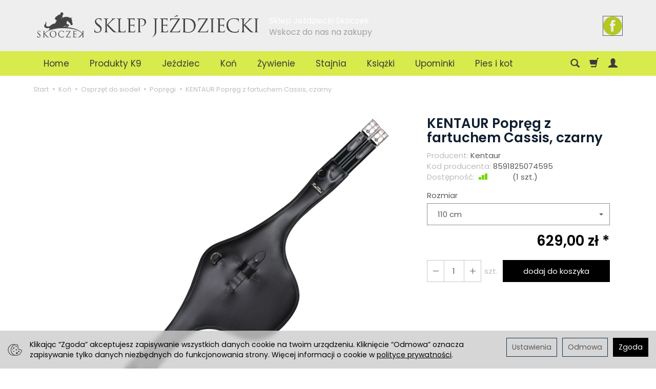

--- FILE ---
content_type: text/html; charset=utf-8
request_url: https://sklep-skoczek.pl/product/recommendProducts/id/747/id_category/96/id_producer/10
body_size: 639
content:

<section id="product-recommend" class="product-list full-list grid-wrapper grid-xs-2 grid-sm-3 grid-md-4" data-equalizer>
            <div class="product thumbnail clearfix">        
                    
            <div class="image" data-equalizer-watch="image"><a href="/york-popreg-neoprenowy-memory.html"><img alt="YORK Popręg neoprenowy Memory" width="418" height="307" src="/media/products/0de63c34ba20130206c120b4fe1fe712/images/thumbnail/small_memory.jpg?lm=1738427394" /></a></div>            <div class="caption clearfix text-center">
                <div data-equalizer-watch="thumb">
                    <p class="name" ><a href="/york-popreg-neoprenowy-memory.html" class="product_name">YORK Popręg neoprenowy Memory</a></p>                                                            <div class="box-price">
                                                                                    <div class="price nowrap">170,00 zł</div>
                                                                                                                            </div>
                </div>

                <div class="product-shopping-cart">
                                                                        <a rel="nofollow" class="btn btn-shopping-cart" href="/york-popreg-neoprenowy-memory.html">Wybierz opcje</a>
                                                            </div>
            </div>
        </div>
            <div class="product thumbnail clearfix">        
                    
            <div class="image" data-equalizer-watch="image"><a href="/york-popreg-memory-ujezdzeniowy-z-gumkami.html"><img alt="YORK popręg Memory ujeżdżeniowy z gumkami" width="418" height="307" src="/media/products/f750ac196359e838a1ebf42d2d9e83b3/images/thumbnail/small_pol-pl-Popreg-York-Memory-ujezdzeniowy-3450-2.jpg?lm=1743113801" /></a></div>            <div class="caption clearfix text-center">
                <div data-equalizer-watch="thumb">
                    <p class="name" ><span title="YORK popręg Memory ujeżdżeniowy z gumkami"  class="hint"><a href="/york-popreg-memory-ujezdzeniowy-z-gumkami.html" class="product_name">YORK popręg Memory ujeżdżeniowy z g...</a></span></p>                                                            <div class="box-price">
                                                                                    <div class="price nowrap">170,00 zł</div>
                                                                                                                            </div>
                </div>

                <div class="product-shopping-cart">
                                                                        <a rel="nofollow" class="btn btn-shopping-cart" href="/york-popreg-memory-ujezdzeniowy-z-gumkami.html">Wybierz opcje</a>
                                                            </div>
            </div>
        </div>
            <div class="product thumbnail clearfix">        
                    
            <div class="image" data-equalizer-watch="image"><a href="/york-popreg-horsenjoy-equi-memo-kolor-czarny.html"><img alt="YORK Popręg Horsenjoy Equi-Memo, kolor czarny" width="418" height="307" src="/media/products/9e0ad62913bf7d2cfa2e9a7d0dfe591a/images/thumbnail/small_pol-pl-Popreg-HE-Equi-Memo-221-1.jpg?lm=1738427394" /></a></div>            <div class="caption clearfix text-center">
                <div data-equalizer-watch="thumb">
                    <p class="name" ><span title="YORK Popręg Horsenjoy Equi-Memo, kolor czarny"  class="hint"><a href="/york-popreg-horsenjoy-equi-memo-kolor-czarny.html" class="product_name">YORK Popręg Horsenjoy Equi-Memo, ko...</a></span></p>                                                            <div class="box-price">
                                                                                    <div class="price nowrap">205,00 zł</div>
                                                                                                                            </div>
                </div>

                <div class="product-shopping-cart">
                                                                        <a rel="nofollow" class="btn btn-shopping-cart" href="/york-popreg-horsenjoy-equi-memo-kolor-czarny.html">Wybierz opcje</a>
                                                            </div>
            </div>
        </div>
            <div class="product thumbnail clearfix">        
                    
            <div class="image" data-equalizer-watch="image"><a href="/kentaur-popreg-z-fartuchem-paris.html"><img alt="KENTAUR Popręg z fartuchem Paris, czarny" width="418" height="307" src="/media/products/360c27265a3e166f244dea84df86e529/images/thumbnail/small_2145.png?lm=1738427394" /></a></div>            <div class="caption clearfix text-center">
                <div data-equalizer-watch="thumb">
                    <p class="name" ><span title="KENTAUR Popręg z fartuchem Paris, czarny"  class="hint"><a href="/kentaur-popreg-z-fartuchem-paris.html" class="product_name">KENTAUR Popręg z fartuchem Paris, c...</a></span></p>                                                            <div class="box-price">
                                                                                    <div class="price nowrap">629,00 zł</div>
                                                                                                                            </div>
                </div>

                <div class="product-shopping-cart">
                                                                        <a rel="nofollow" class="btn btn-shopping-cart" href="/kentaur-popreg-z-fartuchem-paris.html">Wybierz opcje</a>
                                                            </div>
            </div>
        </div>
            <div class="product thumbnail clearfix">        
                    
            <div class="image" data-equalizer-watch="image"><a href="/kentaur-popreg-verona-czarny.html"><img alt="KENTAUR Popręg Verona, czarny" width="418" height="307" src="/media/products/871c123a4d8b1a6056a117849087fbc7/images/thumbnail/small_2077.jpg?lm=1738400863" /></a></div>            <div class="caption clearfix text-center">
                <div data-equalizer-watch="thumb">
                    <p class="name" ><a href="/kentaur-popreg-verona-czarny.html" class="product_name">KENTAUR Popręg Verona, czarny</a></p>                                                            <div class="box-price">
                                                                                    <div class="price nowrap">399,00 zł</div>
                                                                                                                            </div>
                </div>

                <div class="product-shopping-cart">
                                                                        <a rel="nofollow" class="btn btn-shopping-cart" href="/kentaur-popreg-verona-czarny.html">Wybierz opcje</a>
                                                            </div>
            </div>
        </div>
            <div class="product thumbnail clearfix">        
                    
            <div class="image" data-equalizer-watch="image"><a href="/kentaur-popreg-verona-ciemny-braz.html"><img alt="KENTAUR Popręg Verona, ciemny brąz" width="418" height="307" src="/media/products/d602a16eae5db0e5fb5973722c22cf3c/images/thumbnail/small_2077.png?lm=1738428221" /></a></div>            <div class="caption clearfix text-center">
                <div data-equalizer-watch="thumb">
                    <p class="name" ><a href="/kentaur-popreg-verona-ciemny-braz.html" class="product_name">KENTAUR Popręg Verona, ciemny brąz</a></p>                                                            <div class="box-price">
                                                                                    <div class="price nowrap">399,00 zł</div>
                                                                                                                            </div>
                </div>

                <div class="product-shopping-cart">
                                                                        <a rel="nofollow" class="btn btn-shopping-cart" href="/kentaur-popreg-verona-ciemny-braz.html">Wybierz opcje</a>
                                                            </div>
            </div>
        </div>
    </section>


<script type="text/javascript">
jQuery(function($) {
    $(document).ready(function() {
        $('#product-recommend[data-equalizer]').equalizer({ use_tallest: true });
    });
});
</script>
